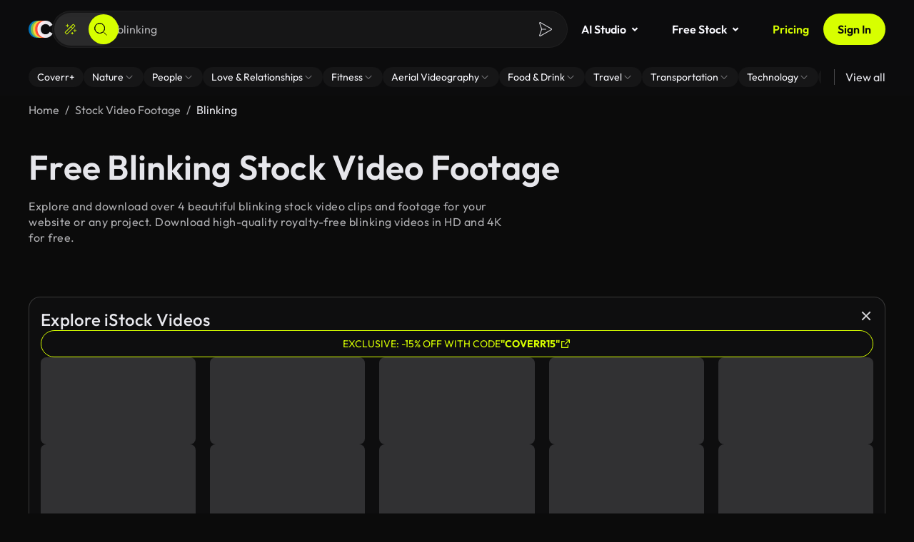

--- FILE ---
content_type: application/javascript
request_url: https://coverr.co/chunk-P4BEYVAW.js
body_size: 328
content:
!function(){try{var e="undefined"!=typeof window?window:"undefined"!=typeof global?global:"undefined"!=typeof globalThis?globalThis:"undefined"!=typeof self?self:{},n=(new e.Error).stack;n&&(e._posthogChunkIds=e._posthogChunkIds||{},e._posthogChunkIds[n]="019bc7b5-badd-7331-81c3-a4e73c8a911f")}catch(e){}}();import{d as u}from"./chunk-E6JS5CGI.js";import{ba as c,ga as s}from"./chunk-NA6PZT2K.js";var f="default",i=[{enabled:!0,cookieKey:"ab_pricing_page_trust",portion:.5,defaultValue:"control",analyticsKey:"ab_variant",posthogKey:"pricing_page_trust",testValue:["test_pricing_trust"]}];var b=(()=>{let t=class t{constructor(){this.cookie=s(u)}getCurrentVariant(e){let r=i.find(o=>o.cookieKey===e&&o.enabled);return r?.enabled?this.cookie.get(e)||r.defaultValue:f}abTestActive(e,r=!1){let o=i.find(n=>n.cookieKey===e&&n.enabled);if(o){let n=this.cookie.get(e);return n?o.testValue.includes(n):!1}return!1}getCurrentAbTestVariants(){let e=i.find(r=>r.enabled);return e?this.getCurrentVariant(e.cookieKey):null}};t.\u0275fac=function(r){return new(r||t)},t.\u0275prov=c({token:t,factory:t.\u0275fac,providedIn:"root"});let a=t;return a})();export{f as a,i as b,b as c};

//# chunkId=019bc7b5-badd-7331-81c3-a4e73c8a911f